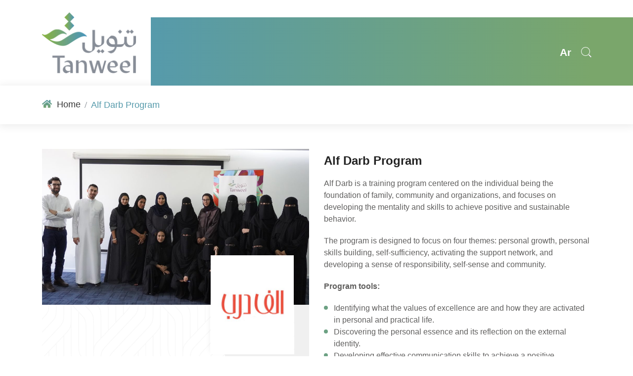

--- FILE ---
content_type: text/html; charset=UTF-8
request_url: http://tanweel.org/work/alf-darb-program/
body_size: 7490
content:
<!DOCTYPE html><html lang="en-GB"><head><meta charset="utf-8"><title>شركة تنويل الاجتماعية Alf Darb Program - شركة تنويل الاجتماعية</title><link rel="stylesheet" href="http://tanweel.org/wp-content/cache/min/1/c6476cb7d739e8903532d2795a8145c3.css" data-minify="1" /><link rel="stylesheet" href="https://maxcdn.bootstrapcdn.com/bootstrap/4.0.0/css/bootstrap.min.css" integrity="sha384-Gn5384xqQ1aoWXA+058RXPxPg6fy4IWvTNh0E263XmFcJlSAwiGgFAW/dAiS6JXm" crossorigin="anonymous"><meta http-equiv="X-UA-Compatible" content="IE=edge"><meta name="viewport" content="width=device-width, initial-scale=1.0, maximum-scale=1.0, user-scalable=0"> <!--[if lt IE 9]><script src="http://html5shim.googlecode.com/svn/trunk/html5.js"></script><![endif]--> <!--[if lt IE 9]><script src="http://tanweel.org/wp-content/themes/tanweel1/js/respond.js"></script><![endif]-->  <meta name="robots" content="index, follow" /><meta name="googlebot" content="index, follow, max-snippet:-1, max-image-preview:large, max-video-preview:-1" /><meta name="bingbot" content="index, follow, max-snippet:-1, max-image-preview:large, max-video-preview:-1" /><link rel="canonical" href="http://tanweel.org/work/alf-darb-program/" /><meta property="og:locale" content="en_GB" /><meta property="og:locale:alternate" content="ar_AR" /><meta property="og:type" content="article" /><meta property="og:title" content="Alf Darb Program - شركة تنويل الاجتماعية" /><meta property="og:description" content="Alf Darb is an empowering program that focuses on changing attitudes and developing mindsets to achieve sustainable behavioral change. The human-centered approach of Alf Darb enables you to explore your potential through personal and professional growth." /><meta property="og:url" content="http://tanweel.org/work/alf-darb-program/" /><meta property="og:site_name" content="شركة تنويل الاجتماعية" /><meta property="article:modified_time" content="2020-09-03T12:41:28+00:00" /><meta property="og:image" content="http://tanweel.org/wp-content/uploads/2019/11/الصورة-الجماعية-2-scaled.jpg" /><meta property="og:image:width" content="2560" /><meta property="og:image:height" content="1496" /><meta name="twitter:card" content="summary_large_image" /><meta name="twitter:creator" content="@tanweel_org" /><meta name="twitter:site" content="@tanweel_org" /> <script type="application/ld+json" class="yoast-schema-graph">{"@context":"https://schema.org","@graph":[{"@type":"Organization","@id":"http://tanweel.org/#organization","name":"Tanweel Social Enterprise","url":"http://tanweel.org/","sameAs":["https://www.instagram.com/tanweel_org/","https://twitter.com/tanweel_org"],"logo":{"@type":"ImageObject","@id":"http://tanweel.org/#logo","inLanguage":"en-GB","url":"http://tanweel.org/wp-content/uploads/2020/06/Logo_Tanweel-2.png","width":959,"height":654,"caption":"Tanweel Social Enterprise"},"image":{"@id":"http://tanweel.org/#logo"}},{"@type":"WebSite","@id":"http://tanweel.org/#website","url":"http://tanweel.org/","name":"\u0634\u0631\u0643\u0629 \u062a\u0646\u0648\u064a\u0644 \u0627\u0644\u0627\u062c\u062a\u0645\u0627\u0639\u064a\u0629","description":"\u062a\u0646\u0648\u064a\u0644","publisher":{"@id":"http://tanweel.org/#organization"},"potentialAction":[{"@type":"SearchAction","target":"http://tanweel.org/?s={search_term_string}","query-input":"required name=search_term_string"}],"inLanguage":"en-GB"},{"@type":"ImageObject","@id":"http://tanweel.org/work/alf-darb-program/#primaryimage","inLanguage":"en-GB","url":"http://tanweel.org/wp-content/uploads/2019/11/\u0627\u0644\u0635\u0648\u0631\u0629-\u0627\u0644\u062c\u0645\u0627\u0639\u064a\u0629-2-scaled.jpg","width":2560,"height":1496},{"@type":"WebPage","@id":"http://tanweel.org/work/alf-darb-program/#webpage","url":"http://tanweel.org/work/alf-darb-program/","name":"Alf Darb Program - \u0634\u0631\u0643\u0629 \u062a\u0646\u0648\u064a\u0644 \u0627\u0644\u0627\u062c\u062a\u0645\u0627\u0639\u064a\u0629","isPartOf":{"@id":"http://tanweel.org/#website"},"primaryImageOfPage":{"@id":"http://tanweel.org/work/alf-darb-program/#primaryimage"},"datePublished":"2019-09-26T17:00:43+00:00","dateModified":"2020-09-03T12:41:28+00:00","inLanguage":"en-GB","potentialAction":[{"@type":"ReadAction","target":["http://tanweel.org/work/alf-darb-program/"]}]}]}</script> <link rel='dns-prefetch' href='//app.convertful.com' /><link rel='dns-prefetch' href='//maxcdn.bootstrapcdn.com' /><link rel='dns-prefetch' href='//platform.twitter.com' /><link rel='dns-prefetch' href='//s3.amazonaws.com' /><link rel='dns-prefetch' href='//ajax.googleapis.com' /><link rel='dns-prefetch' href='//cdnjs.cloudflare.com' /><link rel='dns-prefetch' href='//netdna.bootstrapcdn.com' /><link rel='dns-prefetch' href='//fonts.googleapis.com' /><link rel='dns-prefetch' href='//connect.facebook.net' /><link rel='dns-prefetch' href='//www.google-analytics.com' /><link rel='dns-prefetch' href='//www.googletagmanager.com' /><link rel='dns-prefetch' href='//maps.google.com' /><link href='https://fonts.gstatic.com' crossorigin rel='preconnect' />  <script
				src="//www.googletagmanager.com/gtag/js?id=UA-167227030-1"  data-cfasync="false" data-wpfc-render="false" type="text/javascript" async></script> <script data-cfasync="false" data-wpfc-render="false" type="text/javascript">var mi_version = '8.10.0';
				var mi_track_user = true;
				var mi_no_track_reason = '';
				
								var disableStrs = [
															'ga-disable-UA-167227030-1',
									];

				/* Function to detect opted out users */
				function __gtagTrackerIsOptedOut() {
					for (var index = 0; index < disableStrs.length; index++) {
						if (document.cookie.indexOf(disableStrs[index] + '=true') > -1) {
							return true;
						}
					}

					return false;
				}

				/* Disable tracking if the opt-out cookie exists. */
				if (__gtagTrackerIsOptedOut()) {
					for (var index = 0; index < disableStrs.length; index++) {
						window[disableStrs[index]] = true;
					}
				}

				/* Opt-out function */
				function __gtagTrackerOptout() {
					for (var index = 0; index < disableStrs.length; index++) {
						document.cookie = disableStrs[index] + '=true; expires=Thu, 31 Dec 2099 23:59:59 UTC; path=/';
						window[disableStrs[index]] = true;
					}
				}

				if ('undefined' === typeof gaOptout) {
					function gaOptout() {
						__gtagTrackerOptout();
					}
				}
								window.dataLayer = window.dataLayer || [];

				window.MonsterInsightsDualTracker = {
					helpers: {},
					trackers: {},
				};
				if (mi_track_user) {
					function __gtagDataLayer() {
						dataLayer.push(arguments);
					}

					function __gtagTracker(type, name, parameters) {
						if (!parameters) {
							parameters = {};
						}

						if (parameters.send_to) {
							__gtagDataLayer.apply(null, arguments);
							return;
						}

						if (type === 'event') {
							
														parameters.send_to = monsterinsights_frontend.ua;
							__gtagDataLayer(type, name, parameters);
													} else {
							__gtagDataLayer.apply(null, arguments);
						}
					}

					__gtagTracker('js', new Date());
					__gtagTracker('set', {
						'developer_id.dZGIzZG': true,
											});
															__gtagTracker('config', 'UA-167227030-1', {"forceSSL":"true","link_attribution":"true"} );
										window.gtag = __gtagTracker;										(function () {
						/* https://developers.google.com/analytics/devguides/collection/analyticsjs/ */
						/* ga and __gaTracker compatibility shim. */
						var noopfn = function () {
							return null;
						};
						var newtracker = function () {
							return new Tracker();
						};
						var Tracker = function () {
							return null;
						};
						var p = Tracker.prototype;
						p.get = noopfn;
						p.set = noopfn;
						p.send = function () {
							var args = Array.prototype.slice.call(arguments);
							args.unshift('send');
							__gaTracker.apply(null, args);
						};
						var __gaTracker = function () {
							var len = arguments.length;
							if (len === 0) {
								return;
							}
							var f = arguments[len - 1];
							if (typeof f !== 'object' || f === null || typeof f.hitCallback !== 'function') {
								if ('send' === arguments[0]) {
									var hitConverted, hitObject = false, action;
									if ('event' === arguments[1]) {
										if ('undefined' !== typeof arguments[3]) {
											hitObject = {
												'eventAction': arguments[3],
												'eventCategory': arguments[2],
												'eventLabel': arguments[4],
												'value': arguments[5] ? arguments[5] : 1,
											}
										}
									}
									if ('pageview' === arguments[1]) {
										if ('undefined' !== typeof arguments[2]) {
											hitObject = {
												'eventAction': 'page_view',
												'page_path': arguments[2],
											}
										}
									}
									if (typeof arguments[2] === 'object') {
										hitObject = arguments[2];
									}
									if (typeof arguments[5] === 'object') {
										Object.assign(hitObject, arguments[5]);
									}
									if ('undefined' !== typeof arguments[1].hitType) {
										hitObject = arguments[1];
										if ('pageview' === hitObject.hitType) {
											hitObject.eventAction = 'page_view';
										}
									}
									if (hitObject) {
										action = 'timing' === arguments[1].hitType ? 'timing_complete' : hitObject.eventAction;
										hitConverted = mapArgs(hitObject);
										__gtagTracker('event', action, hitConverted);
									}
								}
								return;
							}

							function mapArgs(args) {
								var arg, hit = {};
								var gaMap = {
									'eventCategory': 'event_category',
									'eventAction': 'event_action',
									'eventLabel': 'event_label',
									'eventValue': 'event_value',
									'nonInteraction': 'non_interaction',
									'timingCategory': 'event_category',
									'timingVar': 'name',
									'timingValue': 'value',
									'timingLabel': 'event_label',
									'page': 'page_path',
									'location': 'page_location',
									'title': 'page_title',
								};
								for (arg in args) {
																		if (!(!args.hasOwnProperty(arg) || !gaMap.hasOwnProperty(arg))) {
										hit[gaMap[arg]] = args[arg];
									} else {
										hit[arg] = args[arg];
									}
								}
								return hit;
							}

							try {
								f.hitCallback();
							} catch (ex) {
							}
						};
						__gaTracker.create = newtracker;
						__gaTracker.getByName = newtracker;
						__gaTracker.getAll = function () {
							return [];
						};
						__gaTracker.remove = noopfn;
						__gaTracker.loaded = true;
						window['__gaTracker'] = __gaTracker;
					})();
									} else {
										console.log("");
					(function () {
						function __gtagTracker() {
							return null;
						}

						window['__gtagTracker'] = __gtagTracker;
						window['gtag'] = __gtagTracker;
					})();
									}</script> <style type="text/css">img.wp-smiley,img.emoji{display:inline!important;border:none!important;box-shadow:none!important;height:1em!important;width:1em!important;margin:0 .07em!important;vertical-align:-0.1em!important;background:none!important;padding:0!important}</style> <!--[if lt IE 9]>
<link rel='stylesheet' id='vc_lte_ie9-css'  href='http://tanweel.org/wp-content/plugins/js_composer/assets/css/vc_lte_ie9.min.css?ver=6.1.4' type='text/css' media='screen' />
<![endif]--><style id='rocket-lazyload-inline-css' type='text/css'>.rll-youtube-player{position:relative;padding-bottom:56.23%;height:0;overflow:hidden;max-width:100%}.rll-youtube-player iframe{position:absolute;top:0;left:0;width:100%;height:100%;z-index:100;background:0 0}.rll-youtube-player img{bottom:0;display:block;left:0;margin:auto;max-width:100%;width:100%;position:absolute;right:0;top:0;border:none;height:auto;cursor:pointer;-webkit-transition:.4s all;-moz-transition:.4s all;transition:.4s all}.rll-youtube-player img:hover{-webkit-filter:brightness(75%)}.rll-youtube-player .play{height:72px;width:72px;left:50%;top:50%;margin-left:-36px;margin-top:-36px;position:absolute;background:url(http://tanweel.org/wp-content/plugins/wp-rocket/assets/img/youtube.png) no-repeat;cursor:pointer}</style>   <script type='text/javascript' src='http://tanweel.org/wp-includes/js/jquery/jquery.js?ver=1.12.4-wp'></script> <script type='text/javascript'>/* <![CDATA[ */ var es_data = {"messages":{"es_empty_email_notice":"Please enter email address","es_rate_limit_notice":"You need to wait for sometime before subscribing again","es_single_optin_success_message":"Successfully Subscribed.","es_email_exists_notice":"Email Address already exists!","es_unexpected_error_notice":"Oops.. Unexpected error occurred.","es_invalid_email_notice":"Invalid email address","es_try_later_notice":"Please try after some time"},"es_ajax_url":"http:\/\/tanweel.org\/wp-admin\/admin-ajax.php"}; /* ]]> */</script>  <link rel='https://api.w.org/' href='http://tanweel.org/wp-json/' /><link rel="EditURI" type="application/rsd+xml" title="RSD" href="http://tanweel.org/xmlrpc.php?rsd" /><link rel="wlwmanifest" type="application/wlwmanifest+xml" href="http://tanweel.org/wp-includes/wlwmanifest.xml" /><meta name="generator" content="WordPress 5.4.18" /><link rel='shortlink' href='http://tanweel.org/?p=80' />  <script>!function(f,b,e,v,n,t,s)
  {if(f.fbq)return;n=f.fbq=function(){n.callMethod?
  n.callMethod.apply(n,arguments):n.queue.push(arguments)};
  if(!f._fbq)f._fbq=n;n.push=n;n.loaded=!0;n.version='2.0';
  n.queue=[];t=b.createElement(e);t.async=!0;
  t.src=v;s=b.getElementsByTagName(e)[0];
  s.parentNode.insertBefore(t,s)}(window, document,'script',
  'https://connect.facebook.net/en_US/fbevents.js');
  fbq('init', '576302869964144');
  fbq('track', 'PageView');</script> <noscript><img height="1" width="1" style="display:none" src="https://www.facebook.com/tr?id=576302869964144&ev=PageView&noscript=1" /></noscript><link rel="alternate" href="http://tanweel.org/work/alf-darb-program/" hreflang="en" /><link rel="alternate" href="http://tanweel.org/ar/work/%d8%a8%d8%b1%d9%86%d8%a7%d9%85%d8%ac-%d8%a3%d9%84%d9%81-%d8%af%d8%b1%d8%a8/" hreflang="ar" /><meta name="generator" content="Powered by WPBakery Page Builder - drag and drop page builder for WordPress."/><link rel="icon" href="http://tanweel.org/wp-content/uploads/2020/06/cropped-Logo_Tanweel-2-32x32.png" sizes="32x32" /><link rel="icon" href="http://tanweel.org/wp-content/uploads/2020/06/cropped-Logo_Tanweel-2-192x192.png" sizes="192x192" /><link rel="apple-touch-icon" href="http://tanweel.org/wp-content/uploads/2020/06/cropped-Logo_Tanweel-2-180x180.png" /><meta name="msapplication-TileImage" content="http://tanweel.org/wp-content/uploads/2020/06/cropped-Logo_Tanweel-2-270x270.png" /><style type="text/css" id="wp-custom-css">.work_logo{width:170px;height:200px;background-color:transparent;padding:0;display:-webkit-box;display:-moz-box;display:-ms-flexbox;display:-webkit-flex;display:flex;text-align:center}.lang_site>a{display:block;color:#fff;font-size:21px;font-weight:600}.block_map{display:none}.work__icon{width:170px;height:200px;background-color:transparent;padding:0}.work_imgInner_content:before{background-color:rgb(0 0 0 / 0%)!important}</style><noscript><style>.wpb_animate_when_almost_visible{opacity:1}</style></noscript><noscript><style id="rocket-lazyload-nojs-css">.rll-youtube-player,[data-lazy-src]{display:none!important}</style></noscript></head><body><div id="preloader"><div id="ctn-preloader" class="ctn-preloader"><div class="animation-preloader"><div class="spinner"></div><div class="txt-loading"> <span data-text-preloader="T" class="letters-loading"> T </span> <span data-text-preloader="A" class="letters-loading"> A </span> <span data-text-preloader="N" class="letters-loading"> N </span> <span data-text-preloader="W" class="letters-loading"> W </span> <span data-text-preloader="E" class="letters-loading"> E </span> <span data-text-preloader="E" class="letters-loading"> E </span> <span data-text-preloader="L" class="letters-loading"> L </span></div></div></div></div><div class="mobile-menu"><div class="menu-mobile"><div class="brand-area"> <a href="http://tanweel.org/work/alf-darb-program/"> <img src="data:image/svg+xml,%3Csvg%20xmlns='http://www.w3.org/2000/svg'%20viewBox='0%200%200%200'%3E%3C/svg%3E" alt="" class="img-responsive" data-lazy-src="http://tanweel.org/wp-content/themes/tanweel1/images/logo.png"><noscript><img src="http://tanweel.org/wp-content/themes/tanweel1/images/logo.png" alt="" class="img-responsive"></noscript> </a></div><div class="mmenu"></div><ul class="head_socail_xs"><li> <a href="#" target="_blank"><i class="fab fa-facebook-f"></i></a></li><li> <a href="#" target="_blank"><i class="fab fa-twitter"></i></a></li><li> <a href="#" target="_blank"><i class="fab fa-instagram"></i></a></li></ul></div><div class="m-overlay"></div></div><div class="main-wrapper"><header id="header" class="header_inner"><div class="container clearfix"><div class="logo_site"> <a href="http://tanweel.org/work/alf-darb-program/"><img src="data:image/svg+xml,%3Csvg%20xmlns='http://www.w3.org/2000/svg'%20viewBox='0%200%200%200'%3E%3C/svg%3E" alt="" class="img-responsive" data-lazy-src="http://tanweel.org/wp-content/themes/tanweel1/images/logo.png"><noscript><img src="http://tanweel.org/wp-content/themes/tanweel1/images/logo.png" alt="" class="img-responsive"></noscript></a></div><div class="block_head_right"><div class="head_right_bg clearfix"><div class="head_right clearfix"><div class="lang_site"> <a href="http://tanweel.org/ar/work/%d8%a8%d8%b1%d9%86%d8%a7%d9%85%d8%ac-%d8%a3%d9%84%d9%81-%d8%af%d8%b1%d8%a8/"> Ar </a></div><div class="header_search search_standard"><div class="header_search-button"></div><div class="header_search-field"><form id="searchform" method="get" action="/"> <input type="text" id="search-form-5cfe22b7b667e" class="search-field" name="s" placeholder="Search" value=""> <input class="search-button" type="submit" value="Search"></form></div></div> <a class="menu-trigger"> <span>Menu</span> </a></div></div></div></div></header><div class="breadcrumb_block"><div class="container"><nav aria-label="breadcrumb"><ol class="breadcrumb"><li class="breadcrumb-item"><a href="#"><i class="fas fa-home"></i>Home</a></li><li class="breadcrumb-item active" aria-current="page">Alf Darb Program</li></ol></nav></div></div><div class="content_innerPage"><div class="container"><div class="work_block_inner"><div class="row"><div class="col-md-6 "><div class="work_imgInner"><div class="work_imgInner_content"> <img src="data:image/svg+xml,%3Csvg%20xmlns='http://www.w3.org/2000/svg'%20viewBox='0%200%200%200'%3E%3C/svg%3E" alt="" class="img-responsive" data-lazy-src="http://tanweel.org/wp-content/uploads/2019/11/الصورة-الجماعية-2-1024x598.jpg"><noscript><img src="http://tanweel.org/wp-content/uploads/2019/11/الصورة-الجماعية-2-1024x598.jpg" alt="" class="img-responsive"></noscript></div><div class="work__icon"> <img src="data:image/svg+xml,%3Csvg%20xmlns='http://www.w3.org/2000/svg'%20viewBox='0%200%200%200'%3E%3C/svg%3E" alt="" class="img-responsive" data-lazy-src="http://tanweel.org/wp-content/uploads/2019/09/Capt33ure.jpg"><noscript><img src="http://tanweel.org/wp-content/uploads/2019/09/Capt33ure.jpg" alt="" class="img-responsive"></noscript></div></div></div><div class="col-md-6 "><div class="work_txtInner"><h3></h3><h2>Alf Darb Program</h2><p>Alf Darb is a training program centered on the individual being the foundation of family, community and organizations, and focuses on developing the mentality and skills to achieve positive and sustainable behavior.</p><p>The program is designed to focus on four themes: personal growth, personal skills building, self-sufficiency, activating the support network, and developing a sense of responsibility, self-sense and community.</p><p><strong>Program tools:</strong></p><ul><li>Identifying what the values of excellence are and how they are activated in personal and practical life.</li><li>Discovering the personal essence and its reflection on the external identity.</li><li>Developing effective communication skills to achieve a positive environment for development.</li><li>Working on self-sufficiency and operational performance skills, to achieve a healthy state of mind and balance the various aspects of life.</li><li>A challenge aimed at expanding learning outside the program through practical application.</li></ul><div class="vc_btn3-container vc_btn3-inline" ><a class="vc_general vc_btn3 vc_btn3-size-md vc_btn3-shape-rounded vc_btn3-style-modern vc_btn3-color-grey" href="http://tanweel.org/alf-darb-program" title="Arab Excellence Organization">Read More</a></div><div class="conv-place conv-place_after_post"></div></div></div></div></div><div class="impact_block_work"><div class="impact_work_head"><h2>The impact of the program</h2></div><div class="impact_work_list"><div class="row justify-content-center"><div class="col-5"><div class="impact_witem"><div class="im_num"><span>91% </span></div><p>of employers witnessed an improvement in motivation, job performance, and productivity.</p></div></div><div class="col-5"><div class="impact_witem"><div class="im_num"><span>98% </span></div><p>of employers witnessed an improvement in team work.</p></div></div><div class="col-5"><div class="impact_witem"><div class="im_num"><span>96% </span></div><p>of employers witnessed an improvement in communication skills.</p></div></div><div class="col-5"><div class="impact_witem"><div class="im_num"><span>95% </span></div><p>of participants witnessed an improvement in communication skills.</p></div></div></div></div></div></div></div><footer id="footer"><div class="container clearfix"><div class="f_logo"> <a href="#"> <img src="data:image/svg+xml,%3Csvg%20xmlns='http://www.w3.org/2000/svg'%20viewBox='0%200%200%200'%3E%3C/svg%3E" alt="" class="img-responsive" data-lazy-src="http://tanweel.org/wp-content/themes/tanweel1/images/logo_footer.png"><noscript><img src="http://tanweel.org/wp-content/themes/tanweel1/images/logo_footer.png" alt="" class="img-responsive"></noscript> </a></div><ul class="f_social clearfix"><li> <a href="#" target="_blank"><i class="fab fa-facebook-f"></i></a></li><li> <a href="#" target="_blank"><i class="fab fa-twitter"></i></a></li><li> <a href="#" target="_blank"><i class="fab fa-instagram"></i></a></li></ul></div></footer></div>        <script type='text/javascript'>/* <![CDATA[ */ var convPlatformVars = {"postType":"work","categories":[],"tags":[],"userRoles":["guest"]}; /* ]]> */</script>  <script>window.lazyLoadOptions={elements_selector:"img[data-lazy-src],.rocket-lazyload,iframe[data-lazy-src]",data_src:"lazy-src",data_srcset:"lazy-srcset",data_sizes:"lazy-sizes",class_loading:"lazyloading",class_loaded:"lazyloaded",threshold:300,callback_loaded:function(element){if(element.tagName==="IFRAME"&&element.dataset.rocketLazyload=="fitvidscompatible"){if(element.classList.contains("lazyloaded")){if(typeof window.jQuery!="undefined"){if(jQuery.fn.fitVids){jQuery(element).parent().fitVids()}}}}}};window.addEventListener('LazyLoad::Initialized',function(e){var lazyLoadInstance=e.detail.instance;if(window.MutationObserver){var observer=new MutationObserver(function(mutations){var image_count=0;var iframe_count=0;var rocketlazy_count=0;mutations.forEach(function(mutation){for(i=0;i<mutation.addedNodes.length;i++){if(typeof mutation.addedNodes[i].getElementsByTagName!=='function'){return}
if(typeof mutation.addedNodes[i].getElementsByClassName!=='function'){return}
images=mutation.addedNodes[i].getElementsByTagName('img');is_image=mutation.addedNodes[i].tagName=="IMG";iframes=mutation.addedNodes[i].getElementsByTagName('iframe');is_iframe=mutation.addedNodes[i].tagName=="IFRAME";rocket_lazy=mutation.addedNodes[i].getElementsByClassName('rocket-lazyload');image_count+=images.length;iframe_count+=iframes.length;rocketlazy_count+=rocket_lazy.length;if(is_image){image_count+=1}
if(is_iframe){iframe_count+=1}}});if(image_count>0||iframe_count>0||rocketlazy_count>0){lazyLoadInstance.update()}});var b=document.getElementsByTagName("body")[0];var config={childList:!0,subtree:!0};observer.observe(b,config)}},!1)</script><script data-no-minify="1" async src="http://tanweel.org/wp-content/plugins/wp-rocket/assets/js/lazyload/16.1/lazyload.min.js"></script><script src="http://tanweel.org/wp-content/cache/min/1/a71700a4f8542e05861c201ccae243e9.js" data-minify="1" defer></script></body></html>
<!-- This website is like a Rocket, isn't it? Performance optimized by WP Rocket. Learn more: https://wp-rocket.me -->